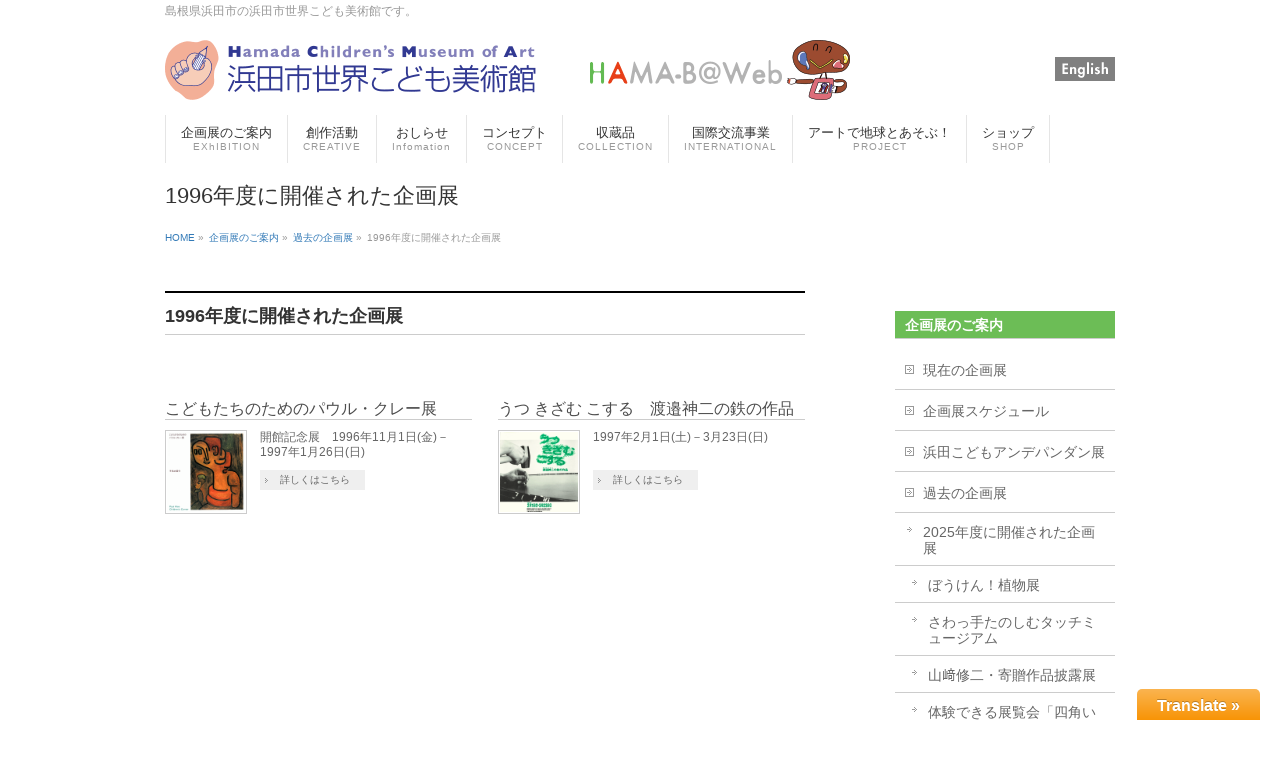

--- FILE ---
content_type: text/html; charset=UTF-8
request_url: https://www.hamada-kodomo-art.com/exhibition/past/1996exhibition/
body_size: 14602
content:
<!DOCTYPE html>
<!--新サーバ-->
<!--[if IE]>
<meta http-equiv="X-UA-Compatible" content="IE=Edge">
<![endif]-->
<html xmlns:fb="https://ogp.me/ns/fb" lang="ja">
<head>
<meta charset="UTF-8" />
<meta http-equiv="X-UA-Compatible" content="IE=edge">
<meta name="viewport" content="width=device-width, initial-scale=1">
<title>1996年度に開催された企画展 | 企画展のご案内 | 浜田市世界こども美術館</title>
<link rel="start" href="https://www.hamada-kodomo-art.com" title="HOME" />

<!--[if lte IE 8]>
<link rel="stylesheet" type="text/css" media="all" href="https://www.hamada-kodomo-art.com/wp-content/themes/biz-vektor-child/style_oldie.css" />
<![endif]-->
<meta id="viewport" name="viewport" content="width=device-width, initial-scale=1">

<!-- Global site tag (gtag.js) - Google Analytics --> <script async src="https://www.googletagmanager.com/gtag/js?id=G-RBVBV86Y5P"></script>
<script>
   window.dataLayer = window.dataLayer || [];
   function gtag(){dataLayer.push(arguments);}
   gtag('js', new Date());

   gtag('config', 'G-RBVBV86Y5P');
</script>


<meta name='robots' content='max-image-preview:large' />
<link rel='dns-prefetch' href='//html5shiv.googlecode.com' />
<link rel='dns-prefetch' href='//maxcdn.bootstrapcdn.com' />
<link rel='dns-prefetch' href='//fonts.googleapis.com' />
<link rel='dns-prefetch' href='//s.w.org' />
<link rel="alternate" type="application/rss+xml" title="浜田市世界こども美術館 &raquo; フィード" href="https://www.hamada-kodomo-art.com/feed/" />
<link rel="alternate" type="application/rss+xml" title="浜田市世界こども美術館 &raquo; コメントフィード" href="https://www.hamada-kodomo-art.com/comments/feed/" />
<meta name="description" content="1996年度に開催された企画展" />
		<script type="text/javascript">
			window._wpemojiSettings = {"baseUrl":"https:\/\/s.w.org\/images\/core\/emoji\/13.1.0\/72x72\/","ext":".png","svgUrl":"https:\/\/s.w.org\/images\/core\/emoji\/13.1.0\/svg\/","svgExt":".svg","source":{"concatemoji":"https:\/\/www.hamada-kodomo-art.com\/wp-includes\/js\/wp-emoji-release.min.js?ver=5.8.12"}};
			!function(e,a,t){var n,r,o,i=a.createElement("canvas"),p=i.getContext&&i.getContext("2d");function s(e,t){var a=String.fromCharCode;p.clearRect(0,0,i.width,i.height),p.fillText(a.apply(this,e),0,0);e=i.toDataURL();return p.clearRect(0,0,i.width,i.height),p.fillText(a.apply(this,t),0,0),e===i.toDataURL()}function c(e){var t=a.createElement("script");t.src=e,t.defer=t.type="text/javascript",a.getElementsByTagName("head")[0].appendChild(t)}for(o=Array("flag","emoji"),t.supports={everything:!0,everythingExceptFlag:!0},r=0;r<o.length;r++)t.supports[o[r]]=function(e){if(!p||!p.fillText)return!1;switch(p.textBaseline="top",p.font="600 32px Arial",e){case"flag":return s([127987,65039,8205,9895,65039],[127987,65039,8203,9895,65039])?!1:!s([55356,56826,55356,56819],[55356,56826,8203,55356,56819])&&!s([55356,57332,56128,56423,56128,56418,56128,56421,56128,56430,56128,56423,56128,56447],[55356,57332,8203,56128,56423,8203,56128,56418,8203,56128,56421,8203,56128,56430,8203,56128,56423,8203,56128,56447]);case"emoji":return!s([10084,65039,8205,55357,56613],[10084,65039,8203,55357,56613])}return!1}(o[r]),t.supports.everything=t.supports.everything&&t.supports[o[r]],"flag"!==o[r]&&(t.supports.everythingExceptFlag=t.supports.everythingExceptFlag&&t.supports[o[r]]);t.supports.everythingExceptFlag=t.supports.everythingExceptFlag&&!t.supports.flag,t.DOMReady=!1,t.readyCallback=function(){t.DOMReady=!0},t.supports.everything||(n=function(){t.readyCallback()},a.addEventListener?(a.addEventListener("DOMContentLoaded",n,!1),e.addEventListener("load",n,!1)):(e.attachEvent("onload",n),a.attachEvent("onreadystatechange",function(){"complete"===a.readyState&&t.readyCallback()})),(n=t.source||{}).concatemoji?c(n.concatemoji):n.wpemoji&&n.twemoji&&(c(n.twemoji),c(n.wpemoji)))}(window,document,window._wpemojiSettings);
		</script>
		<style type="text/css">
img.wp-smiley,
img.emoji {
	display: inline !important;
	border: none !important;
	box-shadow: none !important;
	height: 1em !important;
	width: 1em !important;
	margin: 0 .07em !important;
	vertical-align: -0.1em !important;
	background: none !important;
	padding: 0 !important;
}
</style>
	<link rel='stylesheet' id='glt-toolbar-styles-css'  href='https://www.hamada-kodomo-art.com/wp-content/plugins/google-language-translator/css/toolbar.css?ver=5.8.12' type='text/css' media='all' />
<link rel='stylesheet' id='google-language-translator-css'  href='https://www.hamada-kodomo-art.com/wp-content/plugins/google-language-translator/css/style.css?ver=5.8.12' type='text/css' media='all' />
<link rel='stylesheet' id='wp-block-library-css'  href='https://www.hamada-kodomo-art.com/wp-includes/css/dist/block-library/style.min.css?ver=5.8.12' type='text/css' media='all' />
<link rel='stylesheet' id='contact-form-7-css'  href='https://www.hamada-kodomo-art.com/wp-content/plugins/contact-form-7/includes/css/styles.css?ver=4.6.1' type='text/css' media='all' />
<link rel='stylesheet' id='Biz_Vektor_common_style-css'  href='https://www.hamada-kodomo-art.com/wp-content/themes/biz-vektor/css/bizvektor_common_min.css?ver=1.8.16' type='text/css' media='all' />
<link rel='stylesheet' id='Biz_Vektor_Design_style-css'  href='https://www.hamada-kodomo-art.com/wp-content/themes/biz-vektor/design_skins/plain/plain.css?ver=1.8.16' type='text/css' media='all' />
<link rel='stylesheet' id='Biz_Vektor_plugin_sns_style-css'  href='https://www.hamada-kodomo-art.com/wp-content/themes/biz-vektor/plugins/sns/style_bizvektor_sns.css?ver=5.8.12' type='text/css' media='all' />
<link rel='stylesheet' id='Biz_Vektor_add_font_awesome-css'  href='//maxcdn.bootstrapcdn.com/font-awesome/4.3.0/css/font-awesome.min.css?ver=5.8.12' type='text/css' media='all' />
<link rel='stylesheet' id='Biz_Vektor_add_web_fonts-css'  href='//fonts.googleapis.com/css?family=Droid+Sans%3A700%7CLato%3A900%7CAnton&#038;ver=5.8.12' type='text/css' media='all' />
<link rel='stylesheet' id='jquery.lightbox.min.css-css'  href='https://www.hamada-kodomo-art.com/wp-content/plugins/wp-jquery-lightbox/styles/lightbox.min.css?ver=1.4.6' type='text/css' media='all' />
<script type='text/javascript' src='https://www.hamada-kodomo-art.com/wp-includes/js/jquery/jquery.min.js?ver=3.6.0' id='jquery-core-js'></script>
<script type='text/javascript' src='https://www.hamada-kodomo-art.com/wp-includes/js/jquery/jquery-migrate.min.js?ver=3.3.2' id='jquery-migrate-js'></script>
<script type='text/javascript' src='https://www.hamada-kodomo-art.com/wp-content/plugins/google-language-translator/js/load-flags.js?ver=5.8.12' id='glt-flags-js'></script>
<script type='text/javascript' src='https://www.hamada-kodomo-art.com/wp-content/plugins/google-language-translator/js/load-toolbar.js?ver=5.8.12' id='glt-load-toolbar-js'></script>
<script type='text/javascript' src='//html5shiv.googlecode.com/svn/trunk/html5.js' id='html5shiv-js'></script>
<link rel="https://api.w.org/" href="https://www.hamada-kodomo-art.com/wp-json/" /><link rel="alternate" type="application/json" href="https://www.hamada-kodomo-art.com/wp-json/wp/v2/pages/4835" /><link rel="EditURI" type="application/rsd+xml" title="RSD" href="https://www.hamada-kodomo-art.com/xmlrpc.php?rsd" />
<link rel="wlwmanifest" type="application/wlwmanifest+xml" href="https://www.hamada-kodomo-art.com/wp-includes/wlwmanifest.xml" /> 
<link rel="canonical" href="https://www.hamada-kodomo-art.com/exhibition/past/1996exhibition/" />
<link rel='shortlink' href='https://www.hamada-kodomo-art.com/?p=4835' />
<link rel="alternate" type="application/json+oembed" href="https://www.hamada-kodomo-art.com/wp-json/oembed/1.0/embed?url=https%3A%2F%2Fwww.hamada-kodomo-art.com%2Fexhibition%2Fpast%2F1996exhibition%2F" />
<link rel="alternate" type="text/xml+oembed" href="https://www.hamada-kodomo-art.com/wp-json/oembed/1.0/embed?url=https%3A%2F%2Fwww.hamada-kodomo-art.com%2Fexhibition%2Fpast%2F1996exhibition%2F&#038;format=xml" />
<style type="text/css">.goog-tooltip {display: none !important;}.goog-tooltip:hover {display: none !important;}.goog-text-highlight {background-color: transparent !important; border: none !important; box-shadow: none !important;}#google_language_translator { width:auto !important; }#flags { display:none; }.goog-te-banner-frame{visibility:hidden !important;}body { top:0px !important;}</style><!-- [ BizVektor OGP ] -->
<meta property="og:site_name" content="浜田市世界こども美術館" />
<meta property="og:url" content="https://www.hamada-kodomo-art.com/exhibition/past/1996exhibition/" />
<meta property="fb:app_id" content="" />
<meta property="og:type" content="article" />
<meta property="og:image" content="https://www.hamada-kodomo-art.com/wp-content/uploads/2019/11/paulklee-book_Fotor.png" />
<meta property="og:title" content="1996年度に開催された企画展 | 浜田市世界こども美術館" />
<meta property="og:description" content="1996年度に開催された企画展" />
<!-- [ /BizVektor OGP ] -->
<!--[if lte IE 8]>
<link rel="stylesheet" type="text/css" media="all" href="https://www.hamada-kodomo-art.com/wp-content/themes/biz-vektor/design_skins/plain/plain_oldie.css" />
<![endif]-->
<link rel="SHORTCUT ICON" HREF="//www.hamada-kodomo-art.com/wp-content/uploads/2016/05/favicon.ico" /><link rel="pingback" href="https://www.hamada-kodomo-art.com/xmlrpc.php" />
<style type="text/css">
/*-------------------------------------------*/
/*	font
/*-------------------------------------------*/
h1,h2,h3,h4,h4,h5,h6,#header #site-title,#pageTitBnr #pageTitInner #pageTit,#content .leadTxt,#sideTower .localHead {font-family: "ヒラギノ角ゴ Pro W3","Hiragino Kaku Gothic Pro","メイリオ",Meiryo,Osaka,"ＭＳ Ｐゴシック","MS PGothic",sans-serif; }
#pageTitBnr #pageTitInner #pageTit { font-weight:lighter; }
#gMenu .menu li a strong {font-family: "ヒラギノ角ゴ Pro W3","Hiragino Kaku Gothic Pro","メイリオ",Meiryo,Osaka,"ＭＳ Ｐゴシック","MS PGothic",sans-serif; }
</style>
<link rel="stylesheet" href="https://www.hamada-kodomo-art.com/wp-content/themes/biz-vektor-child/style.css" type="text/css" media="all" />
<style type="text/css">
.googleCalendar iframe {
  width: 100%;
  height: 600px;
}
@media all and (min-width: 768px) {
  .googleCalendar iframe {
	height: 600px;
  }
}</style>
	<script type="text/javascript">
  var _gaq = _gaq || [];
  _gaq.push(['_setAccount', 'UA-1150766-50']);
  _gaq.push(['_trackPageview']);
    (function() {
	var ga = document.createElement('script'); ga.type = 'text/javascript'; ga.async = true;
	ga.src = ('https:' == document.location.protocol ? 'https://ssl' : 'http://www') + '.google-analytics.com/ga.js';
	var s = document.getElementsByTagName('script')[0]; s.parentNode.insertBefore(ga, s);
  })();
</script>
<!-- BootstrapのCSS読み込み -->
<link href="https://www.hamada-kodomo-art.com/wp-content/themes/bs/css/bootstrap.min.css" rel="stylesheet">
<!-- jQuery読み込み -->
<script src="https://ajax.googleapis.com/ajax/libs/jquery/1.11.3/jquery.min.js"></script>
<!-- BootstrapのJS読み込み -->
<script src="https://www.hamada-kodomo-art.com/wp-content/themes/bs/js/bootstrap.min.js"></script>
<link href="//netdna.bootstrapcdn.com/bootstrap/3.3.2/css/bootstrap.min.css" rel="stylesheet">
<script src="//netdna.bootstrapcdn.com/bootstrap/3.3.2/js/bootstrap.min.js"></script>
</head>

<body class="page-template page-template-page-parent page-template-page-parent-php page page-id-4835 page-parent page-child parent-pageid-644 two-column right-sidebar">

<div id="fb-root"></div>

<div id="wrap">

<!--[if lte IE 8]>
<div id="eradi_ie_box">
<div class="alert_title">ご利用の Internet Exproler は古すぎます。</div>
<p>このウェブサイトはあなたがご利用の Internet Explorer をサポートしていないため、正しく表示・動作しません。<br />
古い Internet Exproler はセキュリティーの問題があるため、新しいブラウザに移行する事が強く推奨されています。<br />
最新の Internet Exproler を利用するか、<a href="https://www.google.co.jp/chrome/browser/index.html" target="_blank">Chrome</a> や <a href="https://www.mozilla.org/ja/firefox/new/" target="_blank">Firefox</a> など、より早くて快適なブラウザをご利用ください。</p>
</div>
<![endif]-->

<!-- [ #headerTop ] -->
<div id="headerTop">
<div class="innerBox">
<div id="site-description">島根県浜田市の浜田市世界こども美術館です。</div>
</div>
</div><!-- [ /#headerTop ] -->

<!-- [ #header ] -->
<div id="header">
<div id="headerInner" class="innerBox">
<!-- [ #headLogo ] -->
<div id="site-title">
<a href="https://www.hamada-kodomo-art.com/" title="浜田市世界こども美術館" rel="home">
<img src="//www.hamada-kodomo-art.com/wp-content/uploads/2016/05/head01.gif" alt="浜田市世界こども美術館" /></a>
</div>
<!-- [ /#headLogo ] -->

<!-- [ #headContact ] -->
<div class="headen">
	<a href="https://eng.hamada-kodomo-art.com/" target="_blank">
		<img src="https://www.hamada-kodomo-art.com/wp-content/themes/biz-vektor-child/images/head_en_off.png" />
	</a>
</div>
<!-- [ /#headContact ] -->

</div>
<!-- #headerInner -->
</div>
<!-- [ /#header ] -->


<!-- [ #gMenu ] -->
<div id="gMenu" class="itemClose">
<div id="gMenuInner" class="innerBox">
<h3 class="assistive-text" onclick="showHide('gMenu');"><span>MENU</span></h3>
<div class="skip-link screen-reader-text">
	<a href="#content" title="メニューを飛ばす">メニューを飛ばす</a>
</div>
<div class="menu-headernavigation-container"><ul id="menu-headernavigation" class="menu"><li id="menu-item-671" class="menu-item menu-item-type-post_type menu-item-object-page current-page-ancestor menu-item-has-children"><a href="https://www.hamada-kodomo-art.com/exhibition/"><strong>企画展のご案内<span>EXhIBITION</span></strong></a>
<ul class="sub-menu">
	<li id="menu-item-1931" class="menu-item menu-item-type-post_type menu-item-object-page"><a href="https://www.hamada-kodomo-art.com/exhibition/next/">現在の企画展</a></li>
	<li id="menu-item-1738" class="menu-item menu-item-type-post_type menu-item-object-page"><a href="https://www.hamada-kodomo-art.com/exhibition/schedule/">企画展スケジュール</a></li>
	<li id="menu-item-673" class="menu-item menu-item-type-post_type menu-item-object-page"><a href="https://www.hamada-kodomo-art.com/collection/">コレクション室</a></li>
	<li id="menu-item-674" class="menu-item menu-item-type-post_type menu-item-object-page"><a href="https://www.hamada-kodomo-art.com/exhibition/independants/">浜田こどもアンデパンダン展</a></li>
	<li id="menu-item-675" class="menu-item menu-item-type-post_type menu-item-object-page current-page-ancestor"><a href="https://www.hamada-kodomo-art.com/exhibition/past/">過去の企画展</a></li>
</ul>
</li>
<li id="menu-item-676" class="menu-item menu-item-type-post_type menu-item-object-page menu-item-has-children"><a href="https://www.hamada-kodomo-art.com/creative/"><strong>創作活動<span>CREATIVE</span></strong></a>
<ul class="sub-menu">
	<li id="menu-item-4403" class="menu-item menu-item-type-post_type menu-item-object-page"><a href="https://www.hamada-kodomo-art.com/creative/%e9%81%8e%e5%8e%bb%e3%81%ae%e3%81%93%e3%81%a9%e3%82%82%e7%be%8e%e8%a1%93%e9%a4%a8%e3%81%be%e3%81%a4%e3%82%8a/">過去のこども美術館まつり</a></li>
	<li id="menu-item-677" class="menu-item menu-item-type-post_type menu-item-object-page"><a href="https://www.hamada-kodomo-art.com/creative/biscuits/">び☆すけっと募集</a></li>
</ul>
</li>
<li id="menu-item-7238" class="menu-item menu-item-type-post_type_archive menu-item-object-info"><a href="https://www.hamada-kodomo-art.com/info/"><strong>おしらせ<span>Infomation</span></strong></a></li>
<li id="menu-item-666" class="menu-item menu-item-type-post_type menu-item-object-page menu-item-has-children"><a href="https://www.hamada-kodomo-art.com/concept/"><strong>コンセプト<span>CONCEPT</span></strong></a>
<ul class="sub-menu">
	<li id="menu-item-667" class="menu-item menu-item-type-post_type menu-item-object-page"><a href="https://www.hamada-kodomo-art.com/concept/introduction/">施設の紹介</a></li>
	<li id="menu-item-668" class="menu-item menu-item-type-post_type menu-item-object-page"><a href="https://www.hamada-kodomo-art.com/concept/multipurpose/">多目的ホール利用のご案内</a></li>
	<li id="menu-item-669" class="menu-item menu-item-type-post_type menu-item-object-page"><a href="https://www.hamada-kodomo-art.com/concept/school/">ミュージアムスクール</a></li>
	<li id="menu-item-670" class="menu-item menu-item-type-post_type menu-item-object-page"><a href="https://www.hamada-kodomo-art.com/concept/outline/">沿革・概要</a></li>
	<li id="menu-item-1666" class="menu-item menu-item-type-post_type menu-item-object-page"><a href="https://www.hamada-kodomo-art.com/concept/access/">アクセスマップ</a></li>
	<li id="menu-item-10327" class="menu-item menu-item-type-post_type menu-item-object-page"><a href="https://www.hamada-kodomo-art.com/concept/admission/">利用案内・料金</a></li>
</ul>
</li>
<li id="menu-item-679" class="menu-item menu-item-type-post_type menu-item-object-page"><a href="https://www.hamada-kodomo-art.com/artcollections/"><strong>収蔵品<span>COLLECTION</span></strong></a></li>
<li id="menu-item-6788" class="menu-item menu-item-type-post_type menu-item-object-page menu-item-has-children"><a href="https://www.hamada-kodomo-art.com/international/"><strong>国際交流事業<span>INTERNATIONAL</span></strong></a>
<ul class="sub-menu">
	<li id="menu-item-4356" class="menu-item menu-item-type-post_type menu-item-object-page"><a href="https://www.hamada-kodomo-art.com/international/">これまでの国際交流ワークショップ</a></li>
</ul>
</li>
<li id="menu-item-9829" class="menu-item menu-item-type-post_type menu-item-object-page"><a href="https://www.hamada-kodomo-art.com/playwith-earth/"><strong>アートで地球とあそぶ！<span>PROJECT</span></strong></a></li>
<li id="menu-item-682" class="menu-item menu-item-type-post_type menu-item-object-page menu-item-has-children"><a href="https://www.hamada-kodomo-art.com/shop/"><strong>ショップ<span>SHOP</span></strong></a>
<ul class="sub-menu">
	<li id="menu-item-683" class="menu-item menu-item-type-post_type menu-item-object-page"><a href="https://www.hamada-kodomo-art.com/shop/guidebook/">企画展ガイドブック</a></li>
</ul>
</li>
</ul></div>
</div><!-- [ /#gMenuInner ] -->
</div>
<!-- [ /#gMenu ] -->


<div id="pageTitBnr">
<div class="innerBox">
<div id="pageTitInner">
<h1 id="pageTit">
1996年度に開催された企画展</h1>
</div><!-- [ /#pageTitInner ] -->
</div>
</div><!-- [ /#pageTitBnr ] -->
<!-- [ #panList ] -->
<div id="panList">
<div id="panListInner" class="innerBox">
<ul><li id="panHome"><a href="https://www.hamada-kodomo-art.com"><span>HOME</span></a> &raquo; </li><li itemscope itemtype="http://data-vocabulary.org/Breadcrumb"><a href="https://www.hamada-kodomo-art.com/exhibition/" itemprop="url"><span itemprop="title">企画展のご案内</span></a> &raquo; </li><li itemscope itemtype="http://data-vocabulary.org/Breadcrumb"><a href="https://www.hamada-kodomo-art.com/exhibition/past/" itemprop="url"><span itemprop="title">過去の企画展</span></a> &raquo; </li><li><span>1996年度に開催された企画展</span></li></ul></div>
</div>
<!-- [ /#panList ] -->





<div id="main">

<!-- [ #container ] -->
<div id="container" class="innerBox">
<!-- [ #content ] -->
<div id="content" class="content">

			<div id="post-4835" class="entry-content">
			<h2>1996年度に開催された企画展</h2>
					</div><!-- .entry-content -->
		

<!-- .child_page_block -->
<div class="child_page_block layout_odd">
<div class="child_page_blockInner">
	<h4 class="entryTitle"><a href="https://www.hamada-kodomo-art.com/exhibition/past/1996exhibition/paul-klee/">こどもたちのためのパウル・クレー展</a></h4>
			<div class="thumbImage">
		<div class="thumbImageInner">
		<a href="https://www.hamada-kodomo-art.com/exhibition/past/1996exhibition/paul-klee/"><img width="200" height="200" src="https://www.hamada-kodomo-art.com/wp-content/uploads/2019/11/paulklee-book_Fotor-200x200.png" class="attachment-post-thumbnail size-post-thumbnail wp-post-image" alt="" loading="lazy" srcset="https://www.hamada-kodomo-art.com/wp-content/uploads/2019/11/paulklee-book_Fotor-200x200.png 200w, https://www.hamada-kodomo-art.com/wp-content/uploads/2019/11/paulklee-book_Fotor-150x150.png 150w, https://www.hamada-kodomo-art.com/wp-content/uploads/2019/11/paulklee-book_Fotor-300x300.png 300w, https://www.hamada-kodomo-art.com/wp-content/uploads/2019/11/paulklee-book_Fotor.png 563w" sizes="(max-width: 200px) 100vw, 200px" /></a>
				</div>
		</div><!-- [ /.thumbImage ] -->
		<div class="childText">
	<p><a href="https://www.hamada-kodomo-art.com/exhibition/past/1996exhibition/paul-klee/">開館記念展　1996年11月1日(金)－1997年1月26日(日)</a></p>
	<div class="moreLink"><a href="https://www.hamada-kodomo-art.com/exhibition/past/1996exhibition/paul-klee/">詳しくはこちら</a></div>
	</div>
	</div>
</div>
<!-- /.child_page_block -->
<!-- .child_page_block -->
<div class="child_page_block layout_even">
<div class="child_page_blockInner">
	<h4 class="entryTitle"><a href="https://www.hamada-kodomo-art.com/exhibition/past/1996exhibition/utsu-kizamu-kosuru/">うつ きざむ こする　渡邉神二の鉄の作品</a></h4>
			<div class="thumbImage">
		<div class="thumbImageInner">
		<a href="https://www.hamada-kodomo-art.com/exhibition/past/1996exhibition/utsu-kizamu-kosuru/"><img width="200" height="200" src="https://www.hamada-kodomo-art.com/wp-content/uploads/2019/11/utsu-kizamu-kosuru-_square-200x200.png" class="attachment-post-thumbnail size-post-thumbnail wp-post-image" alt="" loading="lazy" srcset="https://www.hamada-kodomo-art.com/wp-content/uploads/2019/11/utsu-kizamu-kosuru-_square-200x200.png 200w, https://www.hamada-kodomo-art.com/wp-content/uploads/2019/11/utsu-kizamu-kosuru-_square-150x150.png 150w, https://www.hamada-kodomo-art.com/wp-content/uploads/2019/11/utsu-kizamu-kosuru-_square-300x300.png 300w, https://www.hamada-kodomo-art.com/wp-content/uploads/2019/11/utsu-kizamu-kosuru-_square.png 421w" sizes="(max-width: 200px) 100vw, 200px" /></a>
				</div>
		</div><!-- [ /.thumbImage ] -->
		<div class="childText">
	<p><a href="https://www.hamada-kodomo-art.com/exhibition/past/1996exhibition/utsu-kizamu-kosuru/">1997年2月1日(土)－3月23日(日)</a></p>
	<div class="moreLink"><a href="https://www.hamada-kodomo-art.com/exhibition/past/1996exhibition/utsu-kizamu-kosuru/">詳しくはこちら</a></div>
	</div>
	</div>
</div>
<!-- /.child_page_block -->


</div>
<!-- [ /#content ] -->

<!-- [ #sideTower ] -->
<div id="sideTower" class="sideTower">
					<div class="localSection sideWidget pageListSection">
				<h3 class="localHead"><a href="https://www.hamada-kodomo-art.com/exhibition/">企画展のご案内</a></h3>
				<ul class="localNavi">
				<li class="page_item page-item-1808"><a href="https://www.hamada-kodomo-art.com/exhibition/next/">現在の企画展</a></li>
<li class="page_item page-item-1735"><a href="https://www.hamada-kodomo-art.com/exhibition/schedule/">企画展スケジュール</a></li>
<li class="page_item page-item-502"><a href="https://www.hamada-kodomo-art.com/exhibition/independants/">浜田こどもアンデパンダン展</a></li>
<li class="page_item page-item-644 page_item_has_children current_page_ancestor current_page_parent"><a href="https://www.hamada-kodomo-art.com/exhibition/past/">過去の企画展</a>
<ul class='children'>
	<li class="page_item page-item-10394 page_item_has_children"><a href="https://www.hamada-kodomo-art.com/exhibition/past/kikaku2025/">2025年度に開催された企画展</a>
	<ul class='children'>
		<li class="page_item page-item-10888"><a href="https://www.hamada-kodomo-art.com/exhibition/past/kikaku2025/boken-plants/">ぼうけん！植物展</a></li>
		<li class="page_item page-item-10734"><a href="https://www.hamada-kodomo-art.com/exhibition/past/kikaku2025/touch-museum/">さわっ手たのしむタッチミュージアム</a></li>
		<li class="page_item page-item-10505"><a href="https://www.hamada-kodomo-art.com/exhibition/past/kikaku2025/yamasakisyuji/">山﨑修二・寄贈作品披露展</a></li>
		<li class="page_item page-item-10396"><a href="https://www.hamada-kodomo-art.com/exhibition/past/kikaku2025/shikaku/">体験できる展覧会「四角い形であそぼう」</a></li>
	</ul>
</li>
	<li class="page_item page-item-9314 page_item_has_children"><a href="https://www.hamada-kodomo-art.com/exhibition/past/kikaku2024/">2024年に開催された企画展</a>
	<ul class='children'>
		<li class="page_item page-item-10167"><a href="https://www.hamada-kodomo-art.com/exhibition/past/kikaku2024/28independants/">第28回浜田こどもアンデパンダン展</a></li>
		<li class="page_item page-item-10117"><a href="https://www.hamada-kodomo-art.com/exhibition/past/kikaku2024/light-and-shadow/">光と影の不思議展</a></li>
		<li class="page_item page-item-9632"><a href="https://www.hamada-kodomo-art.com/exhibition/past/kikaku2024/umi-art/">海とあそぶアート展</a></li>
		<li class="page_item page-item-9415"><a href="https://www.hamada-kodomo-art.com/exhibition/past/kikaku2024/meiji120/">生誕120年記念『橋本明治展』作品ができるまで</a></li>
		<li class="page_item page-item-9317"><a href="https://www.hamada-kodomo-art.com/exhibition/past/kikaku2024/hirameki/">アートで脳トレ『ひらめき美術展』</a></li>
	</ul>
</li>
	<li class="page_item page-item-8519 page_item_has_children"><a href="https://www.hamada-kodomo-art.com/exhibition/past/kikaku2023/">2023年度に開催された展覧会</a>
	<ul class='children'>
		<li class="page_item page-item-9117"><a href="https://www.hamada-kodomo-art.com/exhibition/past/kikaku2023/27th/">第27回浜田こどもアンデパンダン展</a></li>
		<li class="page_item page-item-9019"><a href="https://www.hamada-kodomo-art.com/exhibition/past/kikaku2023/paper-magic/">紙の不思議展 ペーパーマジック</a></li>
		<li class="page_item page-item-8786"><a href="https://www.hamada-kodomo-art.com/exhibition/past/kikaku2023/mori-art/">森とあそぶアート展</a></li>
		<li class="page_item page-item-8642"><a href="https://www.hamada-kodomo-art.com/exhibition/past/kikaku2023/kyoudo-chikara/">郷土のチカラ展</a></li>
		<li class="page_item page-item-8521"><a href="https://www.hamada-kodomo-art.com/exhibition/past/kikaku2023/tsumiki-puzzle/">つみき×パズル展</a></li>
	</ul>
</li>
	<li class="page_item page-item-7725 page_item_has_children"><a href="https://www.hamada-kodomo-art.com/exhibition/past/kikaku2022/">2022年度に開催された企画展</a>
	<ul class='children'>
		<li class="page_item page-item-8324"><a href="https://www.hamada-kodomo-art.com/exhibition/past/kikaku2022/26th/">第26回 浜田こどもアンデパンダン展</a></li>
		<li class="page_item page-item-8236"><a href="https://www.hamada-kodomo-art.com/exhibition/past/kikaku2022/kagami/">鏡の不思議展～ミラクルミラーワールド～</a></li>
		<li class="page_item page-item-8027"><a href="https://www.hamada-kodomo-art.com/exhibition/past/kikaku2022/kawa-asobu/">川とあそぶアート展</a></li>
		<li class="page_item page-item-7861"><a href="https://www.hamada-kodomo-art.com/exhibition/past/kikaku2022/sugoroku-travel/">すごろく世界旅行展</a></li>
		<li class="page_item page-item-7728"><a href="https://www.hamada-kodomo-art.com/exhibition/past/kikaku2022/yunokisamiro/">柚木沙弥郎の世界</a></li>
	</ul>
</li>
	<li class="page_item page-item-6729 page_item_has_children"><a href="https://www.hamada-kodomo-art.com/exhibition/past/kikaku2021/">2021年度に開催された企画展</a>
	<ul class='children'>
		<li class="page_item page-item-7592"><a href="https://www.hamada-kodomo-art.com/exhibition/past/kikaku2021/25th-independants/">第25回 浜田こどもアンデパンダン展</a></li>
		<li class="page_item page-item-7520"><a href="https://www.hamada-kodomo-art.com/exhibition/past/kikaku2021/25th-anniversary/">祝！開館25周年 記念展</a></li>
		<li class="page_item page-item-7351"><a href="https://www.hamada-kodomo-art.com/exhibition/past/kikaku2021/oto-woodart/">音のなる木のアート展</a></li>
		<li class="page_item page-item-7055"><a href="https://www.hamada-kodomo-art.com/exhibition/past/kikaku2021/c-himitsu/">うれC たのC うつくC　Cの秘密展</a></li>
		<li class="page_item page-item-6906"><a href="https://www.hamada-kodomo-art.com/exhibition/past/kikaku2021/iwami-chikara/">石見のチカラ展</a></li>
		<li class="page_item page-item-6731"><a href="https://www.hamada-kodomo-art.com/exhibition/past/kikaku2021/nazotoki/">謎解き美術展</a></li>
	</ul>
</li>
	<li class="page_item page-item-5635 page_item_has_children"><a href="https://www.hamada-kodomo-art.com/exhibition/past/kikaku2020/">2020年度に開催された企画展</a>
	<ul class='children'>
		<li class="page_item page-item-6649"><a href="https://www.hamada-kodomo-art.com/exhibition/past/kikaku2020/hamada-independants-24/">第24回 浜田こどもアンデパンダン展</a></li>
		<li class="page_item page-item-6436"><a href="https://www.hamada-kodomo-art.com/exhibition/past/kikaku2020/ugoku-wood-art/">動く木のアート展</a></li>
		<li class="page_item page-item-6237"><a href="https://www.hamada-kodomo-art.com/exhibition/past/kikaku2020/summercamp/">びじゅつのサマーキャンプ展</a></li>
		<li class="page_item page-item-6056"><a href="https://www.hamada-kodomo-art.com/exhibition/past/kikaku2020/hamada-chikara/">浜田のチカラ展</a></li>
		<li class="page_item page-item-5639"><a href="https://www.hamada-kodomo-art.com/exhibition/past/kikaku2020/tsumiki/">つみき展</a></li>
	</ul>
</li>
	<li class="page_item page-item-3980 page_item_has_children"><a href="https://www.hamada-kodomo-art.com/exhibition/past/kikaku2019/">2019年度に開催された企画展</a>
	<ul class='children'>
		<li class="page_item page-item-5281"><a href="https://www.hamada-kodomo-art.com/exhibition/past/kikaku2019/hamada-independants23/">第23回 浜田こどもアンデパンダン展</a></li>
		<li class="page_item page-item-5101"><a href="https://www.hamada-kodomo-art.com/exhibition/past/kikaku2019/playwith-wood-art/">あそぶ木のアート展</a></li>
		<li class="page_item page-item-4387"><a href="https://www.hamada-kodomo-art.com/exhibition/past/kikaku2019/kurukuru-parapara-himitsu/">クルクルパラパラ 動くアートの秘密展</a></li>
		<li class="page_item page-item-4093"><a href="https://www.hamada-kodomo-art.com/exhibition/past/kikaku2019/hashimotokouan/">橋本弘安 展－「本当の色」岩絵具の探求　細かい砂からナノ粒子まで－</a></li>
		<li class="page_item page-item-3982"><a href="https://www.hamada-kodomo-art.com/exhibition/past/kikaku2019/art-puzzle/">アートパズル展</a></li>
	</ul>
</li>
	<li class="page_item page-item-3193 page_item_has_children"><a href="https://www.hamada-kodomo-art.com/exhibition/past/kikaku2018/">2018年度に開催された企画展</a>
	<ul class='children'>
		<li class="page_item page-item-3920"><a href="https://www.hamada-kodomo-art.com/exhibition/past/kikaku2018/higuchi-woodtoy/">動きや音を楽しむ　樋口一成　木のおもちゃ展</a></li>
		<li class="page_item page-item-3839"><a href="https://www.hamada-kodomo-art.com/exhibition/past/kikaku2018/hamada-independants22/">第22回 浜田こどもアンデパンダン展</a></li>
		<li class="page_item page-item-3722"><a href="https://www.hamada-kodomo-art.com/exhibition/past/kikaku2018/haizai-art/">廃材アート展</a></li>
		<li class="page_item page-item-3513"><a href="https://www.hamada-kodomo-art.com/exhibition/past/kikaku2018/kakurenbo/">現代美術のかくれんぼ</a></li>
		<li class="page_item page-item-3363"><a href="https://www.hamada-kodomo-art.com/exhibition/past/kikaku2018/hamada-landscapeart/">はまだの風景画展</a></li>
		<li class="page_item page-item-3285"><a href="https://www.hamada-kodomo-art.com/exhibition/past/kikaku2018/asoberu-woodtoy/">遊べる 木のおもちゃ展</a></li>
		<li class="page_item page-item-3195"><a href="https://www.hamada-kodomo-art.com/exhibition/past/kikaku2018/photo-iwamikaguramask/">写真展 伝承の技ー石見神楽面ー</a></li>
	</ul>
</li>
	<li class="page_item page-item-2326 page_item_has_children"><a href="https://www.hamada-kodomo-art.com/exhibition/past/kikaku2017/">2017年度に開催された企画展</a>
	<ul class='children'>
		<li class="page_item page-item-3137"><a href="https://www.hamada-kodomo-art.com/exhibition/past/kikaku2017/hamada-independants21/">第21回 浜田こどもアンデパンダン展</a></li>
		<li class="page_item page-item-2735"><a href="https://www.hamada-kodomo-art.com/exhibition/past/kikaku2017/newspaper-art/">新聞紙の変身展</a></li>
		<li class="page_item page-item-2483"><a href="https://www.hamada-kodomo-art.com/exhibition/past/kikaku2017/art-parade/">体験型現代美術 アートパレード展</a></li>
		<li class="page_item page-item-2398"><a href="https://www.hamada-kodomo-art.com/exhibition/past/kikaku2017/syuujiyamasaki/">山崎修二と山崎に学んだ女流画家展</a></li>
		<li class="page_item page-item-2328"><a href="https://www.hamada-kodomo-art.com/exhibition/past/kikaku2017/koro-kata-woodtoy/">コロコロ、カタカタ  木のおもちゃ展</a></li>
	</ul>
</li>
	<li class="page_item page-item-1767 page_item_has_children"><a href="https://www.hamada-kodomo-art.com/exhibition/past/kikaku2016/">2016年度に開催された企画展</a>
	<ul class='children'>
		<li class="page_item page-item-2229"><a href="https://www.hamada-kodomo-art.com/exhibition/past/kikaku2016/iwamikaguraten-2016/">石見神楽と浜田の伝統展 ー受け継がれた技ー</a></li>
		<li class="page_item page-item-2805"><a href="https://www.hamada-kodomo-art.com/exhibition/past/kikaku2016/20th-anniversary/">祝！開館20周年記念展</a></li>
		<li class="page_item page-item-2173"><a href="https://www.hamada-kodomo-art.com/exhibition/past/kikaku2016/hamada-independants20/">第20回 浜田こどもアンデパンダン展</a></li>
		<li class="page_item page-item-2079"><a href="https://www.hamada-kodomo-art.com/exhibition/past/kikaku2016/cardboard-art/">ダンボールの変身展</a></li>
		<li class="page_item page-item-1938"><a href="https://www.hamada-kodomo-art.com/exhibition/past/kikaku2016/space-art-ten/">体験型現代美術 スペース・アート展</a></li>
		<li class="page_item page-item-1857"><a href="https://www.hamada-kodomo-art.com/exhibition/past/kikaku2016/shinpei-sasaki/">佐々木信平とその仲間たち展</a></li>
		<li class="page_item page-item-1770"><a href="https://www.hamada-kodomo-art.com/exhibition/past/kikaku2016/ultraman-kidsworld2016/">ウルトラマンキッズワールド</a></li>
	</ul>
</li>
	<li class="page_item page-item-1454 page_item_has_children"><a href="https://www.hamada-kodomo-art.com/exhibition/past/kikaku2015/">2015年度に開催された企画展</a>
	<ul class='children'>
		<li class="page_item page-item-1610"><a href="https://www.hamada-kodomo-art.com/exhibition/past/kikaku2015/201503-05/">tupera tupera 絵本のおもちゃ箱展</a></li>
		<li class="page_item page-item-1615"><a href="https://www.hamada-kodomo-art.com/exhibition/past/kikaku2015/201507-07/">浜田市世界こども美術館 in 大阪！</a></li>
		<li class="page_item page-item-1622"><a href="https://www.hamada-kodomo-art.com/exhibition/past/kikaku2015/201506-07/">浜田の日本画と洋画</a></li>
		<li class="page_item page-item-1626"><a href="https://www.hamada-kodomo-art.com/exhibition/past/kikaku2015/201507-09/">アートの秘密基地展</a></li>
		<li class="page_item page-item-1633"><a href="https://www.hamada-kodomo-art.com/exhibition/past/kikaku2015/201510-01/">そっくり彫刻展</a></li>
		<li class="page_item page-item-1636"><a href="https://www.hamada-kodomo-art.com/exhibition/past/kikaku2015/201601-02/">第19回 浜田こどもアンデパンダン展</a></li>
		<li class="page_item page-item-1657"><a href="https://www.hamada-kodomo-art.com/exhibition/past/kikaku2015/201602-03/">石見神楽と浜田の伝統展</a></li>
	</ul>
</li>
	<li class="page_item page-item-1451 page_item_has_children"><a href="https://www.hamada-kodomo-art.com/exhibition/past/kikaku2014/">2014年度に開催された企画展</a>
	<ul class='children'>
		<li class="page_item page-item-1568"><a href="https://www.hamada-kodomo-art.com/exhibition/past/kikaku2014/201403-05/">五味太郎作品展　絵本の時間</a></li>
		<li class="page_item page-item-1572"><a href="https://www.hamada-kodomo-art.com/exhibition/past/kikaku2014/201405-07/">日本の中のはまだの美術</a></li>
		<li class="page_item page-item-1581"><a href="https://www.hamada-kodomo-art.com/exhibition/past/kikaku2014/201407-09/">体験型現代美術展 変身アート</a></li>
		<li class="page_item page-item-1588"><a href="https://www.hamada-kodomo-art.com/exhibition/past/kikaku2014/201410-01/">森の演奏会</a></li>
		<li class="page_item page-item-1597"><a href="https://www.hamada-kodomo-art.com/exhibition/past/kikaku2014/201501-02/">第18回浜田こどもアンデパンダン展</a></li>
		<li class="page_item page-item-1606"><a href="https://www.hamada-kodomo-art.com/exhibition/past/kikaku2014/201502-03/">石見神楽と浜田の伝統展</a></li>
	</ul>
</li>
	<li class="page_item page-item-1448 page_item_has_children"><a href="https://www.hamada-kodomo-art.com/exhibition/past/kikaku2013/">2013年度に開催された企画展</a>
	<ul class='children'>
		<li class="page_item page-item-1538"><a href="https://www.hamada-kodomo-art.com/exhibition/past/kikaku2013/201303-05/">やなせたかしの世界展</a></li>
		<li class="page_item page-item-1540"><a href="https://www.hamada-kodomo-art.com/exhibition/past/kikaku2013/201305-07/">はまだの美術</a></li>
		<li class="page_item page-item-1543"><a href="https://www.hamada-kodomo-art.com/exhibition/past/kikaku2013/201307-09/">遊美展-あそびてん</a></li>
		<li class="page_item page-item-1547"><a href="https://www.hamada-kodomo-art.com/exhibition/past/kikaku2013/201310-11/">さかな展</a></li>
		<li class="page_item page-item-1555"><a href="https://www.hamada-kodomo-art.com/exhibition/past/kikaku2013/201311-01/">からくりフェスティバル</a></li>
		<li class="page_item page-item-1559"><a href="https://www.hamada-kodomo-art.com/exhibition/past/kikaku2013/201401-02/">第17回 浜田こどもアンデパンダン展</a></li>
		<li class="page_item page-item-1565"><a href="https://www.hamada-kodomo-art.com/exhibition/past/kikaku2013/201402-03/">カグラ！石見神楽と浜田の伝統展</a></li>
	</ul>
</li>
	<li class="page_item page-item-1445 page_item_has_children"><a href="https://www.hamada-kodomo-art.com/exhibition/past/kikaku2012/">2012年度に開催された企画展</a>
	<ul class='children'>
		<li class="page_item page-item-1483"><a href="https://www.hamada-kodomo-art.com/exhibition/past/kikaku2012/201203-04/">あきやまただしの絵本原画展</a></li>
		<li class="page_item page-item-1488"><a href="https://www.hamada-kodomo-art.com/exhibition/past/kikaku2012/201205-06/">橋本明治・橋本弘安 ～親子二人展～</a></li>
		<li class="page_item page-item-1505"><a href="https://www.hamada-kodomo-art.com/exhibition/past/kikaku2012/201207-09/">夢現代∞美術展</a></li>
		<li class="page_item page-item-1517"><a href="https://www.hamada-kodomo-art.com/exhibition/past/kikaku2012/201210-11/">ドールハウス展 IN 浜田</a></li>
		<li class="page_item page-item-1521"><a href="https://www.hamada-kodomo-art.com/exhibition/past/kikaku2012/201212-01/">おもしろ 木のおもちゃ展</a></li>
		<li class="page_item page-item-1524"><a href="https://www.hamada-kodomo-art.com/exhibition/past/kikaku2012/201301-02/">第16回 浜田こども アンデパンダン展</a></li>
		<li class="page_item page-item-1535"><a href="https://www.hamada-kodomo-art.com/exhibition/past/kikaku2012/201302-03/">カグラ！石見神楽と浜田の伝統展</a></li>
	</ul>
</li>
	<li class="page_item page-item-1442 page_item_has_children"><a href="https://www.hamada-kodomo-art.com/exhibition/past/kikaku2011/">2011年度に開催された企画展</a>
	<ul class='children'>
		<li class="page_item page-item-1458"><a href="https://www.hamada-kodomo-art.com/exhibition/past/kikaku2011/201103-05/">ウルトラマンキッズワールド2011</a></li>
		<li class="page_item page-item-1460"><a href="https://www.hamada-kodomo-art.com/exhibition/past/kikaku2011/201105-07/">作家たちの浜田</a></li>
		<li class="page_item page-item-1464"><a href="https://www.hamada-kodomo-art.com/exhibition/past/kikaku2011/201107-09/">芸夢展 ～ゲーム展～</a></li>
		<li class="page_item page-item-1468"><a href="https://www.hamada-kodomo-art.com/exhibition/past/kikaku2011/201110-11/">万華鏡の世界展</a></li>
		<li class="page_item page-item-1471"><a href="https://www.hamada-kodomo-art.com/exhibition/past/kikaku2011/201111-01/">木のおもちゃ展</a></li>
		<li class="page_item page-item-1475"><a href="https://www.hamada-kodomo-art.com/exhibition/past/kikaku2011/201201-02/">第15回浜田こどもアンデパンダン展</a></li>
		<li class="page_item page-item-1480"><a href="https://www.hamada-kodomo-art.com/exhibition/past/kikaku2011/201202-03/">カグラ！石見神楽と浜田の伝統展</a></li>
	</ul>
</li>
	<li class="page_item page-item-1414 page_item_has_children"><a href="https://www.hamada-kodomo-art.com/exhibition/past/kikaku2010/">2010年度に開催された企画展</a>
	<ul class='children'>
		<li class="page_item page-item-1417"><a href="https://www.hamada-kodomo-art.com/exhibition/past/kikaku2010/201004-05/">遊べる彫刻展</a></li>
		<li class="page_item page-item-1420"><a href="https://www.hamada-kodomo-art.com/exhibition/past/kikaku2010/201006-07/">浜田の美術</a></li>
		<li class="page_item page-item-1423"><a href="https://www.hamada-kodomo-art.com/exhibition/past/kikaku2010/201007-09/">つないでアート</a></li>
		<li class="page_item page-item-1428"><a href="https://www.hamada-kodomo-art.com/exhibition/past/kikaku2010/201010-11/">トリックアート展</a></li>
		<li class="page_item page-item-1432"><a href="https://www.hamada-kodomo-art.com/exhibition/past/kikaku2010/201011-01/">いわむらかずおの絵本の世界展</a></li>
		<li class="page_item page-item-1436"><a href="https://www.hamada-kodomo-art.com/exhibition/past/kikaku2010/201101-02/">第14回 浜田こどもアンデパンダン展</a></li>
		<li class="page_item page-item-1439"><a href="https://www.hamada-kodomo-art.com/exhibition/past/kikaku2010/201102-03/">カグラ！石見神楽と浜田の伝統展</a></li>
		<li class="page_item page-item-3034"><a href="https://www.hamada-kodomo-art.com/exhibition/past/kikaku2010/%e7%a7%8b%e5%b1%b1%e5%ad%9d-in-%e6%b5%9c%e7%94%b02011-%e3%83%9d%e3%82%b9%e3%82%bf%e3%83%bc%e3%82%b3%e3%83%ac%e3%82%af%e3%82%b7%e3%83%a7%e3%83%b3/">秋山孝 in 浜田2011  ポスターコレクション</a></li>
	</ul>
</li>
	<li class="page_item page-item-1391 page_item_has_children"><a href="https://www.hamada-kodomo-art.com/exhibition/past/kikaku2009/">2009年度に開催された企画展</a>
	<ul class='children'>
		<li class="page_item page-item-1394"><a href="https://www.hamada-kodomo-art.com/exhibition/past/kikaku2009/200904-05/">昭和のこどもたち　石井美千子人形展</a></li>
		<li class="page_item page-item-1397"><a href="https://www.hamada-kodomo-art.com/exhibition/past/kikaku2009/200905-07/">お散歩美術館</a></li>
		<li class="page_item page-item-1399"><a href="https://www.hamada-kodomo-art.com/exhibition/past/kikaku2009/200907-09/">現代美術マジック</a></li>
		<li class="page_item page-item-1402"><a href="https://www.hamada-kodomo-art.com/exhibition/past/kikaku2009/200910-11/">太田大八とえほんの仲間たち展</a></li>
		<li class="page_item page-item-1405"><a href="https://www.hamada-kodomo-art.com/exhibition/past/kikaku2009/200911-01/">やなせたかしの世界展</a></li>
		<li class="page_item page-item-1408"><a href="https://www.hamada-kodomo-art.com/exhibition/past/kikaku2009/201001-02/">第１３回浜田こどもアンデパンダン展</a></li>
		<li class="page_item page-item-1411"><a href="https://www.hamada-kodomo-art.com/exhibition/past/kikaku2009/201002-04/">カグラ！石見神楽とアート展</a></li>
	</ul>
</li>
	<li class="page_item page-item-1356 page_item_has_children"><a href="https://www.hamada-kodomo-art.com/exhibition/past/kikaku2008/">2008年度に開催された企画展</a>
	<ul class='children'>
		<li class="page_item page-item-1359"><a href="https://www.hamada-kodomo-art.com/exhibition/past/kikaku2008/200804-05/">どうぶつ・しょくぶつ・こどもたち -絵本作家４人展-</a></li>
		<li class="page_item page-item-1364"><a href="https://www.hamada-kodomo-art.com/exhibition/past/kikaku2008/200805-06/">はまびー・アートツアー</a></li>
		<li class="page_item page-item-1372"><a href="https://www.hamada-kodomo-art.com/exhibition/past/kikaku2008/200807-09/">現代美術の動物園</a></li>
		<li class="page_item page-item-1379"><a href="https://www.hamada-kodomo-art.com/exhibition/past/kikaku2008/200810-11/">福田繁雄展 びっくりおもしろポスター</a></li>
		<li class="page_item page-item-1382"><a href="https://www.hamada-kodomo-art.com/exhibition/past/kikaku2008/200812-01/">ウルトラマン キッズ　ワールド</a></li>
		<li class="page_item page-item-1385"><a href="https://www.hamada-kodomo-art.com/exhibition/past/kikaku2008/200901-02/">第12回 浜田こどもアンデパンダン展</a></li>
		<li class="page_item page-item-1388"><a href="https://www.hamada-kodomo-art.com/exhibition/past/kikaku2008/200902-04/">カグラ！ 石見神楽の今・むかし</a></li>
	</ul>
</li>
	<li class="page_item page-item-1314 page_item_has_children"><a href="https://www.hamada-kodomo-art.com/exhibition/past/kikaku2007/">2007年度に開催された企画展</a>
	<ul class='children'>
		<li class="page_item page-item-1317"><a href="https://www.hamada-kodomo-art.com/exhibition/past/kikaku2007/200704-07/">現代美術の遊園地</a></li>
		<li class="page_item page-item-1319"><a href="https://www.hamada-kodomo-art.com/exhibition/past/kikaku2007/200707-09/">しりとり美術展</a></li>
		<li class="page_item page-item-1322"><a href="https://www.hamada-kodomo-art.com/exhibition/past/kikaku2007/200709-09/">よりどりアートワールド</a></li>
		<li class="page_item page-item-1333"><a href="https://www.hamada-kodomo-art.com/exhibition/past/kikaku2007/200710-11/">ウルトラマン キッズ ワールド</a></li>
		<li class="page_item page-item-1336"><a href="https://www.hamada-kodomo-art.com/exhibition/past/kikaku2007/200712-01/">第11回 浜田こどもアンデパンダン展</a></li>
		<li class="page_item page-item-1340"><a href="https://www.hamada-kodomo-art.com/exhibition/past/kikaku2007/200802-04/">カグラ！ワンダーランド展</a></li>
	</ul>
</li>
	<li class="page_item page-item-1297 page_item_has_children"><a href="https://www.hamada-kodomo-art.com/exhibition/past/kikaku2006/">2006年度に開催された企画展</a>
	<ul class='children'>
		<li class="page_item page-item-1300"><a href="https://www.hamada-kodomo-art.com/exhibition/past/kikaku2006/200604-06/">さわって楽しむ現代美術展</a></li>
		<li class="page_item page-item-2909"><a href="https://www.hamada-kodomo-art.com/exhibition/past/kikaku2006/%e5%8d%b0%e8%b1%a1%e6%b4%be%e3%81%aeabc-%ef%bd%9e%e3%83%95%e3%83%a9%e3%83%b3%e3%82%b9%e3%81%ae%e5%85%90%e7%ab%a5%e7%be%8e%e8%a1%93%e3%81%a8%e5%8d%b0%e8%b1%a1%e6%b4%be%ef%bd%9e/">印象派のABC ～フランスの児童美術と印象派～</a></li>
		<li class="page_item page-item-1302"><a href="https://www.hamada-kodomo-art.com/exhibition/past/kikaku2006/200607-09/">印象派から広がる美術の世界</a></li>
		<li class="page_item page-item-1305"><a href="https://www.hamada-kodomo-art.com/exhibition/past/kikaku2006/200610-11/">世界のヒーロー アンパンマン展</a></li>
		<li class="page_item page-item-1308"><a href="https://www.hamada-kodomo-art.com/exhibition/past/kikaku2006/200612-01/">第10回 浜田こどもアンデパンダン展</a></li>
		<li class="page_item page-item-1311"><a href="https://www.hamada-kodomo-art.com/exhibition/past/kikaku2006/200702-04/">カグラ！石見神楽の世界展</a></li>
	</ul>
</li>
	<li class="page_item page-item-1283 page_item_has_children"><a href="https://www.hamada-kodomo-art.com/exhibition/past/kikaku2005/">2005年度に開催された企画展</a>
	<ul class='children'>
		<li class="page_item page-item-1286"><a href="https://www.hamada-kodomo-art.com/exhibition/past/kikaku2005/200504-06/">謎なぞ美術展</a></li>
		<li class="page_item page-item-3005"><a href="https://www.hamada-kodomo-art.com/exhibition/past/kikaku2005/%e3%81%88%e3%81%8c%e3%81%8b%e3%82%8c%e3%81%9f%e3%83%95%e3%82%a1%e3%83%83%e3%82%b7%e3%83%a7%e3%83%b3%e3%80%80%e7%9f%b3%e8%a6%8b%e7%be%8e%e8%a1%93%e9%a4%a8%e5%b1%95/">えがかれたファッション　石見美術館展</a></li>
		<li class="page_item page-item-2990"><a href="https://www.hamada-kodomo-art.com/exhibition/past/kikaku2005/%e5%b2%a1%e6%9c%ac%e5%a4%aa%e9%83%8e%e3%81%a8%e3%83%94%e3%82%ab%e3%82%bd%e5%b1%95/">岡本太郎とピカソ展</a></li>
		<li class="page_item page-item-1288"><a href="https://www.hamada-kodomo-art.com/exhibition/past/kikaku2005/200510-11/">石井美千子人形展</a></li>
		<li class="page_item page-item-1291"><a href="https://www.hamada-kodomo-art.com/exhibition/past/kikaku2005/200511-01/">第9回 浜田こどもアンデパンダン展</a></li>
		<li class="page_item page-item-1294"><a href="https://www.hamada-kodomo-art.com/exhibition/past/kikaku2005/200602-04/">ハロハロ･フィリピン 子どものアートとくらし展</a></li>
	</ul>
</li>
	<li class="page_item page-item-1272 page_item_has_children"><a href="https://www.hamada-kodomo-art.com/exhibition/past/kikaku2004/">2004年度に開催された企画展</a>
	<ul class='children'>
		<li class="page_item page-item-1275"><a href="https://www.hamada-kodomo-art.com/exhibition/past/kikaku2004/200404-07/">ソコニナニガミエル？写真をめぐる4の表現</a></li>
		<li class="page_item page-item-1277"><a href="https://www.hamada-kodomo-art.com/exhibition/past/kikaku2004/200407-09/">浜田生まれの日本画家　橋本明治展</a></li>
		<li class="page_item page-item-2982"><a href="https://www.hamada-kodomo-art.com/exhibition/past/kikaku2004/%e7%ac%ac8%e5%9b%9e-%e6%b5%9c%e7%94%b0%e3%81%93%e3%81%a9%e3%82%82%e3%82%a2%e3%83%b3%e3%83%87%e3%83%91%e3%83%b3%e3%83%80%e3%83%b3%e5%b1%95/">第8回 浜田こどもアンデパンダン展</a></li>
		<li class="page_item page-item-1279"><a href="https://www.hamada-kodomo-art.com/exhibition/past/kikaku2004/200502-04/">ニーハオ☆中国</a></li>
	</ul>
</li>
	<li class="page_item page-item-1257 page_item_has_children"><a href="https://www.hamada-kodomo-art.com/exhibition/past/kikaku2003/">2003年度に開催された企画展</a>
	<ul class='children'>
		<li class="page_item page-item-1260"><a href="https://www.hamada-kodomo-art.com/exhibition/past/kikaku2003/200304-07/">ひかりのたからもの</a></li>
		<li class="page_item page-item-1262"><a href="https://www.hamada-kodomo-art.com/exhibition/past/kikaku2003/200307-08/">トリック×トリック</a></li>
		<li class="page_item page-item-1264"><a href="https://www.hamada-kodomo-art.com/exhibition/past/kikaku2003/200309-10/">海のしらべ展</a></li>
		<li class="page_item page-item-1266"><a href="https://www.hamada-kodomo-art.com/exhibition/past/kikaku2003/200310-12/">日本画の未来展</a></li>
		<li class="page_item page-item-1269"><a href="https://www.hamada-kodomo-art.com/exhibition/past/kikaku2003/200312-03/">第7回 浜田こどもアンデパンダン展</a></li>
	</ul>
</li>
	<li class="page_item page-item-1250 page_item_has_children"><a href="https://www.hamada-kodomo-art.com/exhibition/past/2002y/">2002年度に開催された企画展</a>
	<ul class='children'>
		<li class="page_item page-item-735"><a href="https://www.hamada-kodomo-art.com/exhibition/past/2002y/200204-07/">マジカルカメラ写真展</a></li>
		<li class="page_item page-item-742"><a href="https://www.hamada-kodomo-art.com/exhibition/past/2002y/200207-09/">ピカソの顔</a></li>
		<li class="page_item page-item-1252"><a href="https://www.hamada-kodomo-art.com/exhibition/past/2002y/200210-2/">第6回浜田こどもアンデパンダン展</a></li>
		<li class="page_item page-item-1255"><a href="https://www.hamada-kodomo-art.com/exhibition/past/2002y/200302-2/">オラ メキシコ展</a></li>
	</ul>
</li>
	<li class="page_item page-item-4830 page_item_has_children"><a href="https://www.hamada-kodomo-art.com/exhibition/past/2001exhibition/">2001年度に開催された企画展</a>
	<ul class='children'>
		<li class="page_item page-item-5934"><a href="https://www.hamada-kodomo-art.com/exhibition/past/2001exhibition/seiichi-aoki-kit/">青木世一 きっと木っとキット展</a></li>
		<li class="page_item page-item-5936"><a href="https://www.hamada-kodomo-art.com/exhibition/past/2001exhibition/shimane-newcollection/">平成13年度 島根県新収蔵品展</a></li>
		<li class="page_item page-item-5942"><a href="https://www.hamada-kodomo-art.com/exhibition/past/2001exhibition/dali-sculpture/">ダリの彫刻展</a></li>
		<li class="page_item page-item-5945"><a href="https://www.hamada-kodomo-art.com/exhibition/past/2001exhibition/hello-usa/">ハローアメリカ展</a></li>
		<li class="page_item page-item-5947"><a href="https://www.hamada-kodomo-art.com/exhibition/past/2001exhibition/hamada-independants5/">第5回 浜田こどもアンデパンダン展</a></li>
		<li class="page_item page-item-5949"><a href="https://www.hamada-kodomo-art.com/exhibition/past/2001exhibition/himitsu-of-gallery/">展示室のひみつ展</a></li>
	</ul>
</li>
	<li class="page_item page-item-4833 page_item_has_children"><a href="https://www.hamada-kodomo-art.com/exhibition/past/2000exhibition/">2000年度に開催された企画展</a>
	<ul class='children'>
		<li class="page_item page-item-5920"><a href="https://www.hamada-kodomo-art.com/exhibition/past/2000exhibition/kaijyu-zukan/">海獣図鑑</a></li>
		<li class="page_item page-item-5926"><a href="https://www.hamada-kodomo-art.com/exhibition/past/2000exhibition/nihon-no-bijyutu/">出会って生まれた日本の美術</a></li>
		<li class="page_item page-item-5928"><a href="https://www.hamada-kodomo-art.com/exhibition/past/2000exhibition/meet-at-art/">アートでミート 5か国交流展</a></li>
		<li class="page_item page-item-5930"><a href="https://www.hamada-kodomo-art.com/exhibition/past/2000exhibition/hamada-independants4/">第4回 浜田こどもアンデパンダン展</a></li>
		<li class="page_item page-item-5932"><a href="https://www.hamada-kodomo-art.com/exhibition/past/2000exhibition/hamada-youga/">浜田の洋画展</a></li>
	</ul>
</li>
	<li class="page_item page-item-4841 page_item_has_children"><a href="https://www.hamada-kodomo-art.com/exhibition/past/kikaku1999/">1999年度に開催された企画展</a>
	<ul class='children'>
		<li class="page_item page-item-5840"><a href="https://www.hamada-kodomo-art.com/exhibition/past/kikaku1999/annyonhaseyo-korea/">アンニョンハセヨ 韓国展</a></li>
		<li class="page_item page-item-5846"><a href="https://www.hamada-kodomo-art.com/exhibition/past/kikaku1999/dekoboko-picasso/">ピカソの凸凹版画展</a></li>
		<li class="page_item page-item-5848"><a href="https://www.hamada-kodomo-art.com/exhibition/past/kikaku1999/mystery-museum/">ミステリー美術館</a></li>
		<li class="page_item page-item-5850"><a href="https://www.hamada-kodomo-art.com/exhibition/past/kikaku1999/yoroi-no-jidai/">鎧の時代 松平周防守家の成立と浜田</a></li>
		<li class="page_item page-item-5852"><a href="https://www.hamada-kodomo-art.com/exhibition/past/kikaku1999/hamada-independants3/">第3回 浜田こどもアンデパンダン展</a></li>
		<li class="page_item page-item-5855"><a href="https://www.hamada-kodomo-art.com/exhibition/past/kikaku1999/bonjour-france/">ボンジュール フランス展</a></li>
	</ul>
</li>
	<li class="page_item page-item-4839 page_item_has_children"><a href="https://www.hamada-kodomo-art.com/exhibition/past/1998exhibiton/">1998年度に開催された企画展</a>
	<ul class='children'>
		<li class="page_item page-item-5541"><a href="https://www.hamada-kodomo-art.com/exhibition/past/1998exhibiton/takeokawabata/">こどもの心・川端建生</a></li>
		<li class="page_item page-item-5728"><a href="https://www.hamada-kodomo-art.com/exhibition/past/1998exhibiton/flower-painting/">描かれた花 ゴッホからモンドリアン</a></li>
		<li class="page_item page-item-5731"><a href="https://www.hamada-kodomo-art.com/exhibition/past/1998exhibiton/david_smith/">デイビッド・スミスの風景画展</a></li>
		<li class="page_item page-item-5733"><a href="https://www.hamada-kodomo-art.com/exhibition/past/1998exhibiton/hamada-independants2/">第2回 浜田こどもアンデパンダン展</a></li>
		<li class="page_item page-item-5736"><a href="https://www.hamada-kodomo-art.com/exhibition/past/1998exhibiton/ehon-no-e/">えほんの絵　世界の絵本原画展</a></li>
	</ul>
</li>
	<li class="page_item page-item-4837 page_item_has_children"><a href="https://www.hamada-kodomo-art.com/exhibition/past/kikaku1997/">1997年度に開催された企画展</a>
	<ul class='children'>
		<li class="page_item page-item-4915"><a href="https://www.hamada-kodomo-art.com/exhibition/past/kikaku1997/meiji-hashimoto/">橋本明治ってどんな人 展</a></li>
		<li class="page_item page-item-4920"><a href="https://www.hamada-kodomo-art.com/exhibition/past/kikaku1997/mizunoiroiro/">みずのいろいろ 展</a></li>
		<li class="page_item page-item-4922"><a href="https://www.hamada-kodomo-art.com/exhibition/past/kikaku1997/katachi-fushigi/">かたちの不思議展</a></li>
		<li class="page_item page-item-4924"><a href="https://www.hamada-kodomo-art.com/exhibition/past/kikaku1997/hamada-independants1/">浜田こどもアンデパンダン展</a></li>
		<li class="page_item page-item-5534"><a href="https://www.hamada-kodomo-art.com/exhibition/past/kikaku1997/jungle-guruguru/">ジャングルぐるぐる　松本秋則の音と光の世界</a></li>
	</ul>
</li>
	<li class="page_item page-item-4835 page_item_has_children current_page_item"><a href="https://www.hamada-kodomo-art.com/exhibition/past/1996exhibition/" aria-current="page">1996年度に開催された企画展</a>
	<ul class='children'>
		<li class="page_item page-item-4881"><a href="https://www.hamada-kodomo-art.com/exhibition/past/1996exhibition/paul-klee/">こどもたちのためのパウル・クレー展</a></li>
		<li class="page_item page-item-4884"><a href="https://www.hamada-kodomo-art.com/exhibition/past/1996exhibition/utsu-kizamu-kosuru/">うつ きざむ こする　渡邉神二の鉄の作品</a></li>
	</ul>
</li>
</ul>
</li>
				</ul>
				</div>

		<div class="sideWidget widget widget_glt_widget" id="glt_widget-3"><h3 class="localHead">翻訳:</h3><div id="flags" class="size18"><ul id="sortable" class="ui-sortable" style="float:left"><li id='Chinese (Simplified)'><a title='Chinese (Simplified)' class='notranslate flag zh-CN Chinese (Simplified)'></a></li><li id='Chinese (Traditional)'><a title='Chinese (Traditional)' class='notranslate flag zh-TW Chinese (Traditional)'></a></li><li id='English'><a title='English' class='notranslate flag en united-states'></a></li><li id='Japanese'><a title='Japanese' class='notranslate flag ja Japanese'></a></li><li id='Korean'><a title='Korean' class='notranslate flag ko Korean'></a></li></ul></div><div id="google_language_translator"></div></div><div class="sideWidget widget widget_text" id="text-7">			<div class="textwidget"><br />
<div class="sideinq">
	<a href="https://www.hamada-kodomo-art.com/contact/">
		<img src="https://www.hamada-kodomo-art.com/wp-content/themes/biz-vektor-child/images/b02.gif" />
	</a>
</div>
</div>
		</div></div>
<!-- [ /#sideTower ] -->
</div>
<!-- [ /#container ] -->

</div><!-- #main -->

<div id="back-top">
<a href="#wrap">
	<img id="pagetop" src="https://www.hamada-kodomo-art.com/wp-content/themes/biz-vektor/js/res-vektor/images/footer_pagetop.png" alt="PAGETOP" />
</a>
</div>

<!-- [ #footerSection ] -->
<div id="footerSection">

	<div id="pagetop">
	<div id="pagetopInner" class="innerBox">
	<a href="#wrap">PAGETOP</a>
	</div>
	</div>

	<div id="footMenu">
	<div id="footMenuInner" class="innerBox">
	<div class="menu-footernavigation-container"><ul id="menu-footernavigation" class="menu"><li id="menu-item-548" class="menu-item menu-item-type-post_type menu-item-object-page menu-item-548"><a href="https://www.hamada-kodomo-art.com/privacy/">プライバシーポリシー</a></li>
<li id="menu-item-549" class="menu-item menu-item-type-post_type menu-item-object-page menu-item-549"><a href="https://www.hamada-kodomo-art.com/sitemap-page/">サイトマップ</a></li>
</ul></div>	</div>
	</div>

	<!-- [ #footer ] -->
	<div id="footer">
	<!-- [ #footerInner ] -->
	<div id="footerInner" class="innerBox">
		<dl id="footerOutline">
		<dt>浜田市世界こども美術館</dt>
		<div class="footerinfo">〒697-0016島根県浜田市野原町859-1<br />
		TEL.0855-23-8451　FAX.0855-23-8452<br />
		開館時間：午前9時30分~午後5時<br />　（入館は午後4時30分まで）<br />
		観覧料：展覧会により異なる<br />
		※身体障害者手帳・戦傷病者手帳・被爆者健康手帳・精神障害者保健福祉手帳・療育手帳をお持ちの方は半額。介助者(1名)は無料。【受付にて手帳を提示】</div>
		<dd>
				</dd>
		</dl>
		<!-- [ #footerSiteMap ] -->
		<div id="footerSiteMap">
<div class="menu-footersitemap-container"><ul id="menu-footersitemap" class="menu"><li id="menu-item-552" class="menu-item menu-item-type-post_type menu-item-object-page menu-item-has-children menu-item-552"><a href="https://www.hamada-kodomo-art.com/concept/">美術館コンセプト</a>
<ul class="sub-menu">
	<li id="menu-item-553" class="menu-item menu-item-type-post_type menu-item-object-page menu-item-553"><a href="https://www.hamada-kodomo-art.com/concept/introduction/">施設の紹介</a></li>
	<li id="menu-item-554" class="menu-item menu-item-type-post_type menu-item-object-page menu-item-554"><a href="https://www.hamada-kodomo-art.com/concept/multipurpose/">多目的ホール利用のご案内</a></li>
</ul>
</li>
<li id="menu-item-555" class="menu-item menu-item-type-post_type menu-item-object-page current-page-ancestor menu-item-has-children menu-item-555"><a href="https://www.hamada-kodomo-art.com/exhibition/">企画展のご案内</a>
<ul class="sub-menu">
	<li id="menu-item-536" class="menu-item menu-item-type-post_type menu-item-object-page menu-item-536"><a href="https://www.hamada-kodomo-art.com/collection/">コレクション室</a></li>
</ul>
</li>
<li id="menu-item-542" class="menu-item menu-item-type-custom menu-item-object-custom menu-item-542"><a href="/info/">お知らせ</a></li>
<li id="menu-item-4829" class="menu-item menu-item-type-custom menu-item-object-custom menu-item-4829"><a href="http://www.hamada-kodomo-art.com/creative/">創作活動</a></li>
</ul></div></div>
		<!-- [ /#footerSiteMap ] -->
	</div>
	<!-- [ /#footerInner ] -->
	</div>
	<!-- [ /#footer ] -->

	<!-- [ #siteBottom ] -->
	<div id="siteBottom">
	<div id="siteBottomInner" class="innerBox">
	<div id="copy">Copyright &copy; <a href="https://www.hamada-kodomo-art.com/" rel="home">浜田市世界こども美術館</a> All Rights Reserved.</div><div id="powerd">Powered by <a href="https://ja.wordpress.org/">WordPress</a> &amp; <a href="http://bizvektor.com" target="_blank" title="無料WordPressテーマ BizVektor(ビズベクトル)"> BizVektor Theme</a> by <a href="http://www.vektor-inc.co.jp" target="_blank" title="株式会社ベクトル -ウェブサイト制作・WordPressカスタマイズ- [ 愛知県名古屋市 ]">Vektor,Inc.</a> technology.</div>	</div>
	</div>
	<!-- [ /#siteBottom ] -->
</div>
<!-- [ /#footerSection ] -->
</div>
<!-- [ /#wrap ] -->
    <script>jQuery(document).ready(function($) { $('#flags a, a.single-language, .tool-items a').each(function() { $(this).attr('data-lang', $(this).attr('title')); }); $("a.flag").on("click",function(){function l(){doGoogleLanguageTranslator(default_lang+"|"+default_lang); }function n(){doGoogleLanguageTranslator(default_lang+"|"+lang_prefix); } lang_text=$(this).attr('data-lang'),default_lang="ja",lang_prefix=$(this).attr("class").split(" ")[2],$(".tool-container").hide(),lang_prefix==default_lang?l():n()}),0==$("body > #google_language_translator").length&&$("#glt-footer").html("<div id='google_language_translator'></div>")});</script>

    <div id="glt-translate-trigger"><span class="notranslate">Translate &raquo;</span></div><div id="glt-toolbar"></div><div id='glt-footer'></div><script type='text/javascript'>function GoogleLanguageTranslatorInit() { new google.translate.TranslateElement({pageLanguage: 'ja', autoDisplay: false}, 'google_language_translator');}</script><script type='text/javascript' src='//translate.google.com/translate_a/element.js?cb=GoogleLanguageTranslatorInit'></script><script type='text/javascript' src='https://www.hamada-kodomo-art.com/wp-content/plugins/contact-form-7/includes/js/jquery.form.min.js?ver=3.51.0-2014.06.20' id='jquery-form-js'></script>
<script type='text/javascript' id='contact-form-7-js-extra'>
/* <![CDATA[ */
var _wpcf7 = {"recaptcha":{"messages":{"empty":"\u3042\u306a\u305f\u304c\u30ed\u30dc\u30c3\u30c8\u3067\u306f\u306a\u3044\u3053\u3068\u3092\u8a3c\u660e\u3057\u3066\u304f\u3060\u3055\u3044\u3002"}}};
/* ]]> */
</script>
<script type='text/javascript' src='https://www.hamada-kodomo-art.com/wp-content/plugins/contact-form-7/includes/js/scripts.js?ver=4.6.1' id='contact-form-7-js'></script>
<script type='text/javascript' src='https://www.hamada-kodomo-art.com/wp-includes/js/comment-reply.min.js?ver=5.8.12' id='comment-reply-js'></script>
<script type='text/javascript' src='https://www.hamada-kodomo-art.com/wp-content/plugins/wp-jquery-lightbox/jquery.touchwipe.min.js?ver=1.4.6' id='wp-jquery-lightbox-swipe-js'></script>
<script type='text/javascript' id='wp-jquery-lightbox-js-extra'>
/* <![CDATA[ */
var JQLBSettings = {"showTitle":"0","showCaption":"0","showNumbers":"0","fitToScreen":"1","resizeSpeed":"400","showDownload":"0","navbarOnTop":"0","marginSize":"0","slideshowSpeed":"4000","prevLinkTitle":"\u524d\u306e\u753b\u50cf","nextLinkTitle":"\u6b21\u306e\u753b\u50cf","closeTitle":"\u30ae\u30e3\u30e9\u30ea\u30fc\u3092\u9589\u3058\u308b","image":"\u753b\u50cf ","of":"\u306e","download":"\u30c0\u30a6\u30f3\u30ed\u30fc\u30c9","pause":"(\u30b9\u30e9\u30a4\u30c9\u30b7\u30e7\u30fc\u3092\u505c\u6b62\u3059\u308b)","play":"(\u30b9\u30e9\u30a4\u30c9\u30b7\u30e7\u30fc\u3092\u518d\u751f\u3059\u308b)"};
/* ]]> */
</script>
<script type='text/javascript' src='https://www.hamada-kodomo-art.com/wp-content/plugins/wp-jquery-lightbox/jquery.lightbox.min.js?ver=1.4.6' id='wp-jquery-lightbox-js'></script>
<script type='text/javascript' src='https://www.hamada-kodomo-art.com/wp-includes/js/wp-embed.min.js?ver=5.8.12' id='wp-embed-js'></script>
<script type='text/javascript' id='biz-vektor-min-js-js-extra'>
/* <![CDATA[ */
var bv_sliderParams = {"slideshowSpeed":"5000","animation":"fade"};
/* ]]> */
</script>
<script type='text/javascript' src='https://www.hamada-kodomo-art.com/wp-content/themes/biz-vektor/js/biz-vektor-min.js?ver=1.8.16' defer='defer' id='biz-vektor-min-js-js'></script>
</body>
</html>